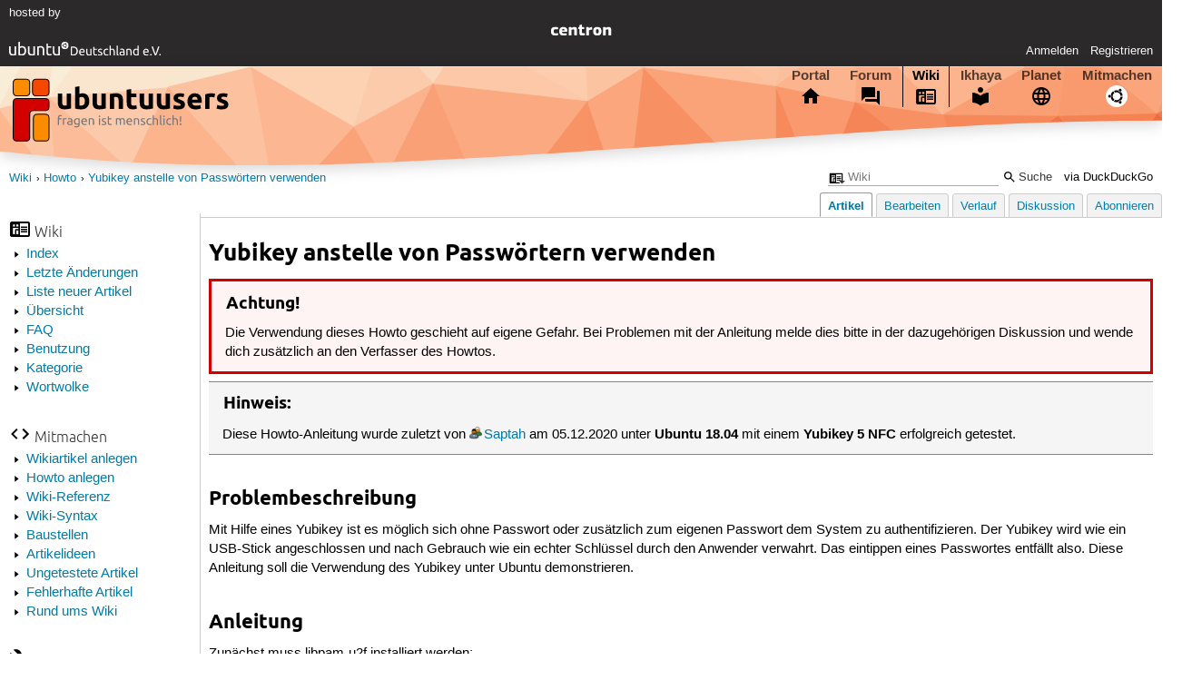

--- FILE ---
content_type: text/html; charset=utf-8
request_url: https://wiki.ubuntuusers.de/Howto/Yubikey_anstelle_von_Passw%C3%B6rtern_verwenden/
body_size: 6324
content:






<!DOCTYPE html>
<html lang="de-de"
      >
  <head>
    <meta http-equiv="Content-Type" content="text/html; charset=utf-8">
    <meta name="viewport" content="width=device-width, initial-scale=1.0">

    <title>
      
  
  
    
  
    
  
    
  

  Yubikey anstelle von Passwörtern verwenden › Howto › Wiki › ubuntuusers.de

    </title>
    
  
      
      
      
        <link rel="stylesheet"  href="https://static-cdn.ubuntu-de.org/style/main.css?v=1.52.4">
      
        <link rel="stylesheet"  href="https://static-cdn.ubuntu-de.org/style/markup.css?v=1.52.4">
      
        <link rel="stylesheet"  href="https://static-cdn.ubuntu-de.org/style/wiki.css?v=1.52.4">
      
        <link rel="stylesheet"  href="https://static-cdn.ubuntu-de.org/style/highlight.css?v=1.52.4">
      

      <link rel="stylesheet"  href="https://static-cdn.ubuntu-de.org/style/print.css?v=1.52.4" media="print">

      

      <link rel="stylesheet"  href="https://media-cdn.ubuntu-de.org/linkmap/linkmap-a9afd4e6ceecdf59278365d77ddeab91.css">

      
      <link rel="shortcut icon" href="https://static-cdn.ubuntu-de.org/img/favicon.ico">
      <meta name="theme-color" content="#2b2929">

      

    

  <link rel="canonical" href="https://wiki.ubuntuusers.de/Howto/Yubikey_anstelle_von_Passw%C3%B6rtern_verwenden/">

  </head>
  <body>
  <nav class="navi_global">
    <a href="#main" class="skip-link">Zum Hauptinhalt springen</a>
    <a href="#sidebar" class="skip-link">Zur Seitenleiste springen</a>

    <a href="https://www.centron.de/" class="sponsor_link" target="_blank">
      hosted by <img src="https://static-cdn.ubuntu-de.org/img/Centron_Logo_white.svg" alt="centron">
    </a>
    <a href="https://verein.ubuntu-de.org/">
      <img src="https://static-cdn.ubuntu-de.org/img/ubuntu-logo-set-web-svg/SVG_small_use/ubuntu_white_hex_su-ubuntu_Deutschland_eV-no_font.svg"
           alt="ubuntu Deutschland e.V. Logo">
    </a>

      <ul>
        <li>
          <noscript>
            <strong class="nojs error">Bitte aktiviere JavaScript!</strong>
          </noscript>
        </li>
        
          <li>
            <a href="https://ubuntuusers.de/login/?next=https%3A%2F%2Fwiki.ubuntuusers.de%2FHowto%2FYubikey_anstelle_von_Passw%25C3%25B6rtern_verwenden%2F" id="login_link">
              Anmelden
            </a>
          </li>
          <li>
            <a href="https://ubuntuusers.de/register/">
              Registrieren
            </a>
          </li>
        
      </ul>
  </nav>

    <header class="header">
      <h1><a href="/"><span>ubuntuusers.de</span></a></h1>
      <ul class="tabbar">
        
          <li class="portal" >
            <a href="https://ubuntuusers.de/">Portal</a>
          </li>
        
          <li class="forum" >
            <a href="https://forum.ubuntuusers.de/">Forum</a>
          </li>
        
          <li class="wiki" aria-current="page">
            <a href="https://wiki.ubuntuusers.de/">Wiki</a>
          </li>
        
          <li class="ikhaya" >
            <a href="https://ikhaya.ubuntuusers.de/">Ikhaya</a>
          </li>
        
          <li class="planet" >
            <a href="https://planet.ubuntuusers.de/">Planet</a>
          </li>
        
        <li class="community">
          <a href="https://wiki.ubuntuusers.de/Mitmachen/">Mitmachen</a>
        </li>
      </ul>
    </header>

        

        
        <form method="GET" action="https://duckduckgo.com/" class="search" name="searchsys" data-active-app="wiki">
          <div>
            <input type="text" size="40" name="keyword" class="search_query">
            <input type="hidden" name="q">

            
            <input type="hidden" name="kam" value="osm">
            <input type="hidden" name="kj" value="F4AA90">
            <input type="hidden" name="ka" value="Ubuntu">

            <input type="submit" value="Suche" class="search_submit">

            <a href="https://wiki.ubuntuusers.de/Suchfunktion/">via DuckDuckGo</a>
          </div>
        </form>

        
        

      <nav aria-label="Brotkrumennavigation oben" class="breadcrumb -top">
        
          <ol>
            
              <li><a 
                     href="https://wiki.ubuntuusers.de/">Wiki</a></li>
            
              <li><a 
                     href="https://wiki.ubuntuusers.de/Howto/">Howto</a></li>
            
              <li><a aria-current="location"
                     href="https://wiki.ubuntuusers.de/Howto/Yubikey%20anstelle%20von%20Passw%C3%B6rtern%20verwenden/">Yubikey anstelle von Passwörtern verwenden</a></li>
            
          </ol>
        
      </nav>

        
        
        
        <aside id="sidebar" class="navi_sidebar navigation">
          
  <div class="container">
    

    <h3 class="navi_wiki">Wiki</h3>
    <ul>
      <li><a href="https://wiki.ubuntuusers.de/Wiki/Index/">Index</a></li>
      <li><a href="https://wiki.ubuntuusers.de/wiki/recentchanges/">Letzte Änderungen</a></li>
      
      <li><a href="https://wiki.ubuntuusers.de/Wiki/Neue_Artikel/">Liste neuer Artikel</a></li>
      <li><a href="https://wiki.ubuntuusers.de/Wiki/">Übersicht</a></li>
      <li><a href="https://wiki.ubuntuusers.de/Wiki/FAQ_-_h%C3%A4ufig_gestellte_Fragen/">FAQ</a></li>
      <li><a href="https://wiki.ubuntuusers.de/Wiki/Benutzung/">Benutzung</a></li>
      <li><a href="https://wiki.ubuntuusers.de/Kategorien/">Kategorie</a></li>
      <li><a href="https://wiki.ubuntuusers.de/wiki/tagcloud/">Wortwolke</a></li>
    </ul>

    <h3 class="navi_join">Mitmachen</h3>
    <ul>
      <li><a href="https://wiki.ubuntuusers.de/Wikiartikel_anlegen/">Wikiartikel anlegen</a></li>
      <li><a href="https://wiki.ubuntuusers.de/HowTo/">Howto anlegen</a></li>
      <li><a href="https://wiki.ubuntuusers.de/Wiki/Referenz/">Wiki-Referenz</a></li>
      <li><a href="https://wiki.ubuntuusers.de/Wiki/Syntax/">Wiki-Syntax</a></li>
      <li><a href="https://wiki.ubuntuusers.de/Baustelle/">Baustellen</a></li>
      <li><a href="https://wiki.ubuntuusers.de/Wiki/Artikelideen/">Artikelideen</a></li>
      <li><a href="https://wiki.ubuntuusers.de/Wiki/ungetestet/">Ungetestete Artikel</a></li>
      <li><a href="https://wiki.ubuntuusers.de/Wiki/fehlerhaft/">Fehlerhafte Artikel</a></li>
      <li><a href="https://forum.ubuntuusers.de/forum/wiki/">Rund ums Wiki</a></li>
    </ul>

    
      
  <h3 class="navi_config">Konfiguration</h3>
    <ul>
      
        

        
      

      <li><a href="https://wiki.ubuntuusers.de/Howto/Yubikey_anstelle_von_Passw%C3%B6rtern_verwenden/a/backlinks/">Backlinks anzeigen</a></li>
      <li>
        Exportieren
        <ul>
          <li><a href="https://wiki.ubuntuusers.de/Howto/Yubikey_anstelle_von_Passw%C3%B6rtern_verwenden/a/export/meta/" rel="nofollow">Metadaten</a></li>
          <li><a href="https://wiki.ubuntuusers.de/Howto/Yubikey_anstelle_von_Passw%C3%B6rtern_verwenden/a/export/raw/" rel="nofollow">Rohformat</a></li>
          <li><a href="https://wiki.ubuntuusers.de/Howto/Yubikey_anstelle_von_Passw%C3%B6rtern_verwenden/a/export/html/" rel="nofollow">HTML</a></li>
        </ul>
      </li>
    </ul>

    
  </div>

        </aside>
        

        
        <nav class="navi_tabbar navigation">
          
  
    <ul>
      
        
        <li><a href="https://wiki.ubuntuusers.de/Howto/Yubikey_anstelle_von_Passw%C3%B6rtern_verwenden/" class="active">Artikel</a></li>
        
      
        
        <li><a href="https://wiki.ubuntuusers.de/Howto/Yubikey_anstelle_von_Passw%C3%B6rtern_verwenden/a/edit/">Bearbeiten</a></li>
        
      
        
        <li><a href="https://wiki.ubuntuusers.de/Howto/Yubikey_anstelle_von_Passw%C3%B6rtern_verwenden/a/log/">Verlauf</a></li>
        
      
      <li>
        <a href="https://forum.ubuntuusers.de/topic/baustelle-howto-yubikey-anstelle-von-passwoert/last_post/">Diskussion</a>
      </li>
      
        <li><a href="https://wiki.ubuntuusers.de/Howto/Yubikey_anstelle_von_Passw%C3%B6rtern_verwenden/a/subscribe/">Abonnieren</a></li>
      
    </ul>
  

        </nav>
        

        <main id="main"
              class="content content_tabbar content_sidebar">
          

          

          
  
  <h1 class="pagetitle">
    
    Yubikey anstelle von Passwörtern verwenden
  </h1>

  

  <div id="page"><div class="box warning"><h3 class="box warning">Achtung!</h3><div class="contents"><p>Die Verwendung dieses Howto geschieht auf eigene Gefahr. Bei Problemen mit der Anleitung melde dies bitte in der dazugehörigen Diskussion und wende dich zusätzlich an den Verfasser des Howtos.
</p></div></div><div class="box notice"><h3 class="box notice">Hinweis:</h3><div class="contents"><p>Diese Howto-Anleitung wurde zuletzt von <a href="https://ubuntuusers.de/user/Saptah/" class="crosslink user">Saptah</a> am 05.12.2020 unter <strong>Ubuntu 18.04</strong> mit einem <strong>Yubikey 5 NFC</strong> erfolgreich getestet.
</p></div></div><section class="section_1"><h2 id="Problembeschreibung">Problembeschreibung<a href="#Problembeschreibung" class="headerlink">¶</a></h2><p>
Mit Hilfe eines Yubikey ist es möglich sich ohne Passwort oder zusätzlich zum eigenen Passwort dem System zu authentifizieren.
Der Yubikey wird wie ein USB-Stick angeschlossen und nach Gebrauch wie  ein echter Schlüssel durch den Anwender verwahrt. Das eintippen eines Passwortes entfällt also.
Diese Anleitung soll die Verwendung des Yubikey unter Ubuntu demonstrieren.</p></section><section class="section_1"><h2 id="Anleitung">Anleitung<a href="#Anleitung" class="headerlink">¶</a></h2><p>
Zunächst muss libpam-u2f installiert werden:</p><ul><li><p><strong>libpam-u2f</strong> (<em>universe</em>)</p></li></ul><p>Befehl zum Installieren der Pakete:
</p><div class="bash"><div class="contents"><pre class="notranslate">sudo apt-get install libpam-u2f </pre></div></div><section class="section_2"><h3 id="Yubikey-dem-System-bekannt-machen">Yubikey dem System bekannt machen<a href="#Yubikey-dem-System-bekannt-machen" class="headerlink">¶</a></h3><p>
Für jeden Yubikey müssen die entsprechenden Schlüssel im System angelegt werden. Hierzu ist ein Ordner &quot;Yubico&quot; im <a href="https://wiki.ubuntuusers.de/Homeverzeichnis/" class="internal">Homeverzeichnis</a> des Benutzers im Ordner <strong>.config</strong> zu erstellen.</p><p>Die Schlüssel werden mit dem Befehl <code class="notranslate">pamu2fcfg</code> exportiert.
Im Folgenden ist &quot;BENUTZER&quot; durch den eigenen Benutzernamen zu ersetzen.</p><div class="bash"><div class="contents"><pre class="notranslate">pamu2fcfg -P &gt; /home/BENUTZER/.config/Yubico/u2f_keys </pre></div></div><p>Der Yubikey blinkt nun und muss an der goldenen Fläche berührt werden.</p><p>Für weitere Yubikeys werden weitere Schlüssel angelegt und automatisch an die Datei <strong>u2f_keys</strong> angehängt mit: 
</p><div class="bash"><div class="contents"><pre class="notranslate">pamu2fcfg -P &gt;&gt; /home/BENUTZER/.config/Yubico/u2f_keys </pre></div></div><p>Das Argument <code class="notranslate">-P</code> ist optional. Durch dieses Argument kann (nicht  muss) der Yubikey später ohne Berührung verwendet werden.</p><div class="box notice"><h3 class="box notice">Hinweis:</h3><div class="contents"><p>Unter <strong>/lib/x86_64-linux-gnu/security</strong> ist das Modul &quot;pam_u2f.so&quot; hinterlegt, welches gleich Verwendung findet.
</p></div></div><p>Um die Schlüssel systemweit verfügbar zu machen, werden diese in das Verzeichnis <strong>/root/.config/Yubico</strong> kopiert.</p><div class="bash"><div class="contents"><pre class="notranslate">sudo cp /home/BENUTZER/.config/Yubico/u2f_keys /root/.config/Yubico/ </pre></div></div><p>Dort werden die Schlüssel wieder kopiert und auch für den Benutzer root angelegt. Dazu als root anmelden mit:
</p><div class="bash"><div class="contents"><pre class="notranslate">sudo -s </pre></div></div><div class="bash"><div class="contents"><pre class="notranslate">cd /root/.config/Yubico/ </pre></div></div><div class="bash"><div class="contents"><pre class="notranslate">cp u2f_keys u2f_keys_root </pre></div></div><p>
In der Datei <strong>u2f_keys_root</strong> den Benutzernamen durch „root“ ersetzen:
</p><div class="bash"><div class="contents"><pre class="notranslate">nano u2f_keys_root </pre></div></div></section><section class="section_2"><h3 id="Konfiguration-von-pam">Konfiguration von pam<a href="#Konfiguration-von-pam" class="headerlink">¶</a></h3><p>
Nun können die einzelnen Module von PAM bearbeitet werden, die verschiedene Zugriffe erlauben.</p><div class="box warning"><h3 class="box warning">Achtung!</h3><div class="contents"><p><strong>UNBEDINGT</strong> ein zweites Terminal öffnen und als root-User anmelden. Im Falle einer Fehlkonfiguration kann es möglich sein, dass der Benutzer sich nicht mehr am System anmelden oder bestimmte Dateien bearbeiten kann um die Konfiguration rückgängig zu machen.
Erst nach erfolgreichem Test, d.h. Authentifizierung mit Passwort und/oder Yubikey sollte das zweite Terminal erst wieder geschlossen werden!
</p></div></div><p>Die einzelnen Zugriffe auf bestimmte Systemfunktionen werden durch Konfigurationsdateien im Ordner &quot;/etc/pam.d&quot; definiert.
In den Konfigurationsdateien wird eine Zeile eingefügt, welche den Yubikey abfragt.
Der Aufbau der Abfrage ist wie folgt (Beispiel):</p><p><code class="notranslate">auth    sufficient      pam_u2f.so      authfile=/root/.config/Yubico/u2f_keys userpresence=0</code></p><p>&quot;auth&quot; bedeutet Authentifizierung des Nutzer
&quot;sufficient&quot; erlaubt den Yubikey anstelle eines Passwortes OPTIONAL zu verwenden, d.h. falls der Yubikey nicht verfügbar ist und nicht erkannt werden kann, kann notfalls durch den Nutzer immer noch das Passwort verwendet werden. Möchte man diese Option nicht, kann auch eine echte 2-Faktor-Authentifizierung mittels &quot;required&quot; statt &quot;sufficient&quot; verwendet werden. 
&quot;pam_u2f.so&quot; ist das verwendete Modul, welches installiert wurde und den Yubikey abfragt.
Durch das Argument &quot;authfile=&quot; wird der Pfad der Schlüssel angegeben, dieser Pfad kann sich je nach Modul ändern (s.u.). 
Mit userpresence=0 wird festgelegt, dass der Nutzer den Yubikey nicht bei jeder Abfrage berühren muss. Auf Wunsch kann dieser Wert auf &quot;1&quot; gesetzt werden, wenn eine Berührung erforderlich sein soll.</p><section class="section_3"><h4 id="sudo">sudo<a href="#sudo" class="headerlink">¶</a></h4><p>
Die Datei <strong>/etc/pam.d/sudo</strong> regelt die Authentifizierung des Nutzers wenn ein Befehl mit vorangestelltem &quot;sudo&quot; ausgeführt wird.
Um den Yubikey hierzu zu nutzen muss die Datei wie folgt modifiziert werden. Zur Änderung der Datei sind root-Rechte erforderlich.</p><div class="code"><div class="notranslate syntax"><table class="notranslate syntaxtable"><tr><td class="linenos"><div class="linenodiv"><pre><span class="normal">1</span>
<span class="normal">2</span>
<span class="normal">3</span>
<span class="normal">4</span>
<span class="normal">5</span>
<span class="normal">6</span></pre></div></td><td class="code"><div><pre><span></span>session<span class="w">    </span>required<span class="w">   </span>pam_env.so<span class="w"> </span><span class="nv">readenv</span><span class="o">=</span><span class="m">1</span><span class="w"> </span><span class="nv">user_readenv</span><span class="o">=</span><span class="m">0</span>
session<span class="w">    </span>required<span class="w">   </span>pam_env.so<span class="w"> </span><span class="nv">readenv</span><span class="o">=</span><span class="m">1</span><span class="w"> </span><span class="nv">envfile</span><span class="o">=</span>/etc/default/locale<span class="w"> </span><span class="nv">user_readenv</span><span class="o">=</span><span class="m">0</span>
@include<span class="w"> </span>common-auth
auth<span class="w">    </span>sufficient<span class="w">      </span>pam_u2f.so<span class="w">      </span><span class="nv">authfile</span><span class="o">=</span>/root/.config/Yubico/u2f_keys<span class="w"> </span><span class="nv">userpresence</span><span class="o">=</span><span class="m">0</span>
@include<span class="w"> </span>common-account
@include<span class="w"> </span>common-session-noninteractive
</pre></div></td></tr></table></div>
</div></section><section class="section_3"><h4 id="su">su<a href="#su" class="headerlink">¶</a></h4><p>
Die Datei <strong>/etc/pam.d/su</strong> regelt die Authentifizierung des Nutzers wenn man sich als root-user anmelden will.
Um den Yubikey hierzu zu nutzen muss die Datei wie folgt modifiziert werden. Zur Änderung der Datei sind root-Rechte erforderlich.</p><div class="code"><div class="notranslate syntax"><table class="notranslate syntaxtable"><tr><td class="linenos"><div class="linenodiv"><pre><span class="normal"> 1</span>
<span class="normal"> 2</span>
<span class="normal"> 3</span>
<span class="normal"> 4</span>
<span class="normal"> 5</span>
<span class="normal"> 6</span>
<span class="normal"> 7</span>
<span class="normal"> 8</span>
<span class="normal"> 9</span>
<span class="normal">10</span>
<span class="normal">11</span></pre></div></td><td class="code"><div><pre><span></span>auth<span class="w">       </span>sufficient<span class="w"> </span>pam_rootok.so
auth<span class="w">    </span>sufficient<span class="w">      </span>pam_u2f.so<span class="w">      </span><span class="nv">authfile</span><span class="o">=</span>/root/.config/Yubico/u2f_keys_root<span class="w"> </span><span class="nv">userpresence</span><span class="o">=</span><span class="m">0</span>
session<span class="w">       </span>required<span class="w">   </span>pam_env.so<span class="w"> </span><span class="nv">readenv</span><span class="o">=</span><span class="m">1</span>
session<span class="w">       </span>required<span class="w">   </span>pam_env.so<span class="w"> </span><span class="nv">readenv</span><span class="o">=</span><span class="m">1</span><span class="w"> </span><span class="nv">envfile</span><span class="o">=</span>/etc/default/locale
session<span class="w">       </span>required<span class="w">   </span>pam_env.so<span class="w"> </span><span class="nv">readenv</span><span class="o">=</span><span class="m">1</span>
session<span class="w">       </span>required<span class="w">   </span>pam_env.so<span class="w"> </span><span class="nv">readenv</span><span class="o">=</span><span class="m">1</span><span class="w"> </span><span class="nv">envfile</span><span class="o">=</span>/etc/default/locale
session<span class="w">    </span>optional<span class="w">   </span>pam_mail.so<span class="w"> </span>nopen
session<span class="w">    </span>required<span class="w">   </span>pam_limits.so
@include<span class="w"> </span>common-auth
@include<span class="w"> </span>common-account
@include<span class="w"> </span>common-session
</pre></div></td></tr></table></div>
</div><div class="box notice"><h3 class="box notice">Hinweis:</h3><div class="contents"><p>Vorhandene Kommentare in der Datei können stehen bleiben.
</p></div></div></section><section class="section_3"><h4 id="login">login<a href="#login" class="headerlink">¶</a></h4><p>
Die Datei <strong>/etc/pam.d/login</strong> regelt die Authentifizierung des Nutzers wenn man sich am System anmelden will (in der Regel beim Start des Systems).
Um den Yubikey hierzu zu nutzen muss die Datei wie folgt modifiziert werden. Zur Änderung der Datei sind root-Rechte erforderlich.</p><div class="code"><div class="notranslate syntax"><table class="notranslate syntaxtable"><tr><td class="linenos"><div class="linenodiv"><pre><span class="normal"> 1</span>
<span class="normal"> 2</span>
<span class="normal"> 3</span>
<span class="normal"> 4</span>
<span class="normal"> 5</span>
<span class="normal"> 6</span>
<span class="normal"> 7</span>
<span class="normal"> 8</span>
<span class="normal"> 9</span>
<span class="normal">10</span>
<span class="normal">11</span>
<span class="normal">12</span>
<span class="normal">13</span>
<span class="normal">14</span>
<span class="normal">15</span>
<span class="normal">16</span>
<span class="normal">17</span>
<span class="normal">18</span>
<span class="normal">19</span>
<span class="normal">20</span>
<span class="normal">21</span>
<span class="normal">22</span>
<span class="normal">23</span></pre></div></td><td class="code"><div><pre><span></span>auth<span class="w"> </span><span class="o">[</span><span class="nv">success</span><span class="o">=</span>ok<span class="w"> </span><span class="nv">new_authtok_reqd</span><span class="o">=</span>ok<span class="w"> </span><span class="nv">ignore</span><span class="o">=</span>ignore<span class="w"> </span><span class="nv">user_unknown</span><span class="o">=</span>bad<span class="w"> </span><span class="nv">default</span><span class="o">=</span>die<span class="o">]</span><span class="w"> </span>pam_securetty.so
auth<span class="w">       </span>requisite<span class="w">  </span>pam_nologin.so
session<span class="w"> </span><span class="o">[</span><span class="nv">success</span><span class="o">=</span>ok<span class="w"> </span><span class="nv">ignore</span><span class="o">=</span>ignore<span class="w"> </span><span class="nv">module_unknown</span><span class="o">=</span>ignore<span class="w"> </span><span class="nv">default</span><span class="o">=</span>bad<span class="o">]</span><span class="w"> </span>pam_selinux.so<span class="w"> </span>close
session<span class="w">    </span>required<span class="w">     </span>pam_loginuid.so
session<span class="w"> </span><span class="o">[</span><span class="nv">success</span><span class="o">=</span>ok<span class="w"> </span><span class="nv">ignore</span><span class="o">=</span>ignore<span class="w"> </span><span class="nv">module_unknown</span><span class="o">=</span>ignore<span class="w"> </span><span class="nv">default</span><span class="o">=</span>bad<span class="o">]</span><span class="w"> </span>pam_selinux.so<span class="w"> </span>open
session<span class="w">       </span>required<span class="w">   </span>pam_env.so<span class="w"> </span><span class="nv">readenv</span><span class="o">=</span><span class="m">1</span>
session<span class="w">       </span>required<span class="w">   </span>pam_env.so<span class="w"> </span><span class="nv">readenv</span><span class="o">=</span><span class="m">1</span><span class="w"> </span><span class="nv">envfile</span><span class="o">=</span>/etc/default/locale
@include<span class="w"> </span>common-auth
auth<span class="w">    </span>sufficient<span class="w">      </span>pam_u2f.so<span class="w">      </span><span class="nv">authfile</span><span class="o">=</span>/root/.config/Yubico/u2f_keys<span class="w"> </span><span class="nv">userpresence</span><span class="o">=</span><span class="m">0</span>
auth<span class="w">       </span>optional<span class="w">   </span>pam_group.so
session<span class="w">    </span>required<span class="w">   </span>pam_limits.so
session<span class="w">    </span>optional<span class="w">   </span>pam_lastlog.so
session<span class="w">    </span>optional<span class="w">   </span>pam_motd.so<span class="w"> </span><span class="nv">motd</span><span class="o">=</span>/run/motd.dynamic
session<span class="w">    </span>optional<span class="w">   </span>pam_motd.so<span class="w"> </span>noupdate
session<span class="w">    </span>required<span class="w">   </span>pam_limits.so
session<span class="w">    </span>optional<span class="w">   </span>pam_lastlog.so
session<span class="w">    </span>optional<span class="w">   </span>pam_motd.so<span class="w"> </span><span class="nv">motd</span><span class="o">=</span>/run/motd.dynamic
session<span class="w">    </span>optional<span class="w">   </span>pam_motd.so<span class="w"> </span>noupdate
session<span class="w">    </span>optional<span class="w">   </span>pam_mail.so<span class="w"> </span>standard
session<span class="w">    </span>optional<span class="w">   </span>pam_keyinit.so<span class="w"> </span>force<span class="w"> </span>revoke
@include<span class="w"> </span>common-account
@include<span class="w"> </span>common-session
@include<span class="w"> </span>common-password
</pre></div></td></tr></table></div>
</div><div class="box notice"><h3 class="box notice">Hinweis:</h3><div class="contents"><p>Vorhandene Kommentare in der Datei können stehen bleiben.
</p></div></div></section><section class="section_3"><h4 id="Login-Manager">Login-Manager<a href="#Login-Manager" class="headerlink">¶</a></h4><p>
Die Datei <strong>/etc/pam.d/gdm-password</strong> regelt die Authentifizierung des Nutzers an der grafischen Oberfläche des Login-Managers (in der Regel beim Start des Systems).
Um den Yubikey hierzu zu nutzen muss die Datei wie folgt modifiziert werden. Zur Änderung der Datei sind root-Rechte erforderlich.
Vor der <strong>ersten Zeile</strong> wird folgende Zeile eingefügt:
</p><div class="code"><div class="notranslate syntax"><table class="notranslate syntaxtable"><tr><td class="linenos"><div class="linenodiv"><pre><span class="normal">1</span></pre></div></td><td class="code"><div><pre><span></span>auth<span class="w">    </span>sufficient<span class="w">      </span>pam_u2f.so<span class="w">      </span><span class="nv">authfile</span><span class="o">=</span>/root/.config/Yubico/u2f_keys<span class="w"> </span><span class="nv">userpresence</span><span class="o">=</span><span class="m">0</span>
</pre></div></td></tr></table></div>
</div></section><section class="section_3"><h4 id="Bildschirmsperre">Bildschirmsperre<a href="#Bildschirmsperre" class="headerlink">¶</a></h4><p>
Sollte eine Bildschirmsperre aktiv werden, kann durch anstecken den Yubikeys und Bewegen der Maus der Rechner wieder entsperrt werden. Hierzu muss die Datei des entsprechenden Bildschirmschoners bearbeitet werden. Hier gezeigt am Beispiel des &quot;cinnamon-screensaver&quot;.
Vor der <strong>ersten Zeile</strong> wird folgende Zeile eingefügt:
</p><div class="code"><div class="notranslate syntax"><table class="notranslate syntaxtable"><tr><td class="linenos"><div class="linenodiv"><pre><span class="normal">1</span></pre></div></td><td class="code"><div><pre><span></span>auth<span class="w">    </span>sufficient<span class="w">      </span>pam_u2f.so<span class="w">      </span><span class="nv">authfile</span><span class="o">=</span>/home/BENUTZER/.config/Yubico/u2f_keys<span class="w"> </span><span class="nv">userpresence</span><span class="o">=</span><span class="m">0</span>
</pre></div></td></tr></table></div>
</div><div class="box notice"><h3 class="box notice">Hinweis:</h3><div class="contents"><p>WICHTIG: Bei der Bildschirmsperre auf den Speicherort der Schlüssel im <a href="https://wiki.ubuntuusers.de/Homeverzeichnis/" class="internal">Homeverzeichnis</a> des Nutzers verweisen.
</p></div></div></section></section></section><section class="section_1"><h2 id="Links">Links<a href="#Links" class="headerlink">¶</a></h2><ul><li><p>Yubico Website: <a rel="nofollow" title="https://www.yubico.com/fur-privatbenutzer/?lang=de" href="https://www.yubico.com/fur-privatbenutzer/?lang=de" class="external">https://www.yubico.com/fur-privatbenutzer/?lang=de</a></p></li><li><p>Anleitung von Yubico für U2F in Ubuntu: <a rel="nofollow" title="https://support.yubico.com/hc/en-us/articles/360016649099-Ubuntu-Linux-Login-Guide-U2F" href="https://support.yubico.com/hc/en-us/articles/360016649099-Ubuntu-Linux-Login-Guide-U2F" class="external">https://support.yubico.com/hc/en-us/articles/360016649099-Ubuntu-Linux-Login-Guide-U2F</a></p></li><li><p>Erklärung im englischsprachigen Forum: <a rel="nofollow" title="https://askubuntu.com/questions/1071027/how-to-configure-a-u2f-keysuch-as-a-yubikey-for-system-wide-2-factor-authentic" href="https://askubuntu.com/questions/1071027/how-to-configure-a-u2f-keysuch-as-a-yubikey-for-system-wide-2-factor-authentic" class="external">https://askubuntu.com/questions/1071027/how-to-configure-a-u2f-keysuch-as-a-yubikey-for-system-wide-2-factor-authentic</a></p></li><li><p><a href="https://wiki.ubuntuusers.de/wiki/tags/Howto" class="interwiki interwiki-tag">Howto-Liste</a> <span class="icon-overview"></span> - Übersicht aller Howto-Artikel</p></li></ul><p>
</p></section></div>

  <p class="meta">
    
      <a href="https://wiki.ubuntuusers.de/Howto/Yubikey_anstelle_von_Passw%C3%B6rtern_verwenden/a/revision/1022093/">Diese Revision</a> wurde am 8. April 2025 17:46 von <a href="https://ubuntuusers.de/user/Ruth-Wies/">Ruth-Wies</a> erstellt.
    
      <br>Die folgenden Schlagworte wurden dem Artikel zugewiesen:
      <a href="https://wiki.ubuntuusers.de/wiki/tags/Howto/">Howto</a>
  </p>


        </main>

    <nav aria-label="Brotkrumennavigation unten" class="breadcrumb -bottom">
      
          <ol>
            
              <li><a 
                     href="https://wiki.ubuntuusers.de/">Wiki</a></li>
            
              <li><a 
                     href="https://wiki.ubuntuusers.de/Howto/">Howto</a></li>
            
              <li><a aria-current="location"
                     href="https://wiki.ubuntuusers.de/Howto/Yubikey%20anstelle%20von%20Passw%C3%B6rtern%20verwenden/">Yubikey anstelle von Passwörtern verwenden</a></li>
            
          </ol>
        
    </nav>

    <footer class="footer">
      <ul>
        <li class="poweredby">
          Powered by <a href="https://ubuntuusers.de/inyoka/">Inyoka</a>
          
          <br>
          
          Inyoka 1.52.4
          
          
        </li>
        <li class="license">
          🄯   2004 – 2026 ubuntuusers.de • Einige Rechte vorbehalten<br>
          <a href="https://ubuntuusers.de/lizenz/" rel="cc:morePermissions">Lizenz</a> •
          <a href="https://ubuntuusers.de/kontakt/">Kontakt</a> •
          <a href="https://ubuntuusers.de/datenschutz/">Datenschutz</a> •
          <a href="https://ubuntuusers.de/impressum/">Impressum</a> •
          <a href="https://ubuntuusers.statuspage.io">Serverstatus</a>
        </li>
        <li class="housing">
          <span title="Unterbringung und Netzanbindung eines Servers">Serverhosting</span> gespendet von<br>
          <a class="housing-anexia" href="https://www.anexia.at/managed-hosting/"><img src="https://static-cdn.ubuntu-de.org/img/anexia_logo.png" alt="anexia"></a>
          <a href="https://www.centron.de/"><img src="https://static-cdn.ubuntu-de.org/img/Centron_Logo_white.svg" alt="centron"></a>
        </li>
      </ul>
    </footer>

    <script>
    /*<![CDATA[*/
      var
        $STATIC_URL = "https://static-cdn.ubuntu-de.org/",
        $MEDIA_URL = "https://media-cdn.ubuntu-de.org/",
        $BASE_DOMAIN_NAME = "ubuntuusers.de",
        $CURRENT_USER = null,
        $IS_LOGGED_IN = false;
    /*]]>*/
    </script>

   <script src="https://static-cdn.ubuntu-de.org/js/jquery.min.js?v=1.52.4"></script>
   
       <script src="https://static-cdn.ubuntu-de.org/js/classy.js?v=1.52.4"></script>
   
       <script src="https://static-cdn.ubuntu-de.org/js/jquery.extensions.js?v=1.52.4"></script>
   
       <script src="https://static-cdn.ubuntu-de.org/js/overall.js?v=1.52.4"></script>
   

   
   
  </body>
</html>